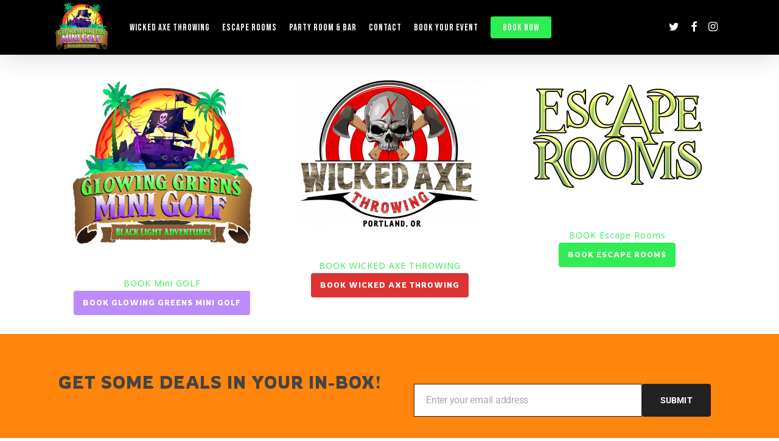

--- FILE ---
content_type: text/css
request_url: http://glowinggreens.com/wp-content/themes/salient-child/style.css?ver=15.0.9
body_size: 157
content:
/*
Theme Name: Valient Child Theme
Description: This is a custom child theme for Salient
Theme URI:   https://rogueshollow.com
Author: ThemeNectar
Author URI:  https://rogueshollow.com
Template: salient
Version: 1.0
*/